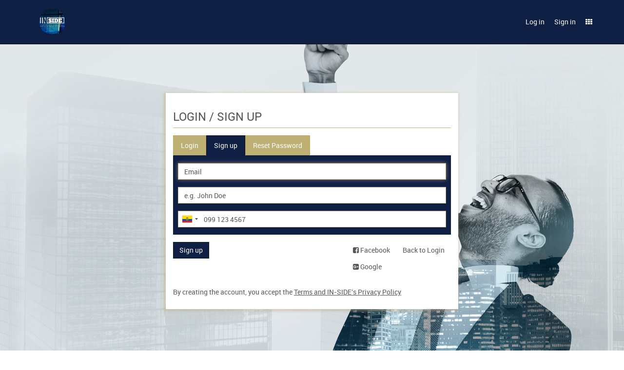

--- FILE ---
content_type: text/html; charset=utf-8
request_url: https://www.in-side.net/web/signup?redirect=https%3A%2F%2Fwww.in-side.net%2Fpartners%2Falex-ricardo-valarezo-veintimilla-1632
body_size: 5565
content:

            
        
    <!DOCTYPE html>
        <html lang="en-US" data-oe-company-name="IN-SIDE" data-website-id="1">
            <head>
                <meta charset="utf-8"/>
                <meta http-equiv="X-UA-Compatible" content="IE=edge,chrome=1"/>
                <meta name="viewport" content="width=device-width, initial-scale=1, user-scalable=no"/>
<meta name="google-site-verification" content="ouWhgqpkM_iO__P2G41j74GM4mcvmnQ7YXSWq_Cd-us"/>
                <title>Sign up login | In-Side</title>
                <link type="image/x-icon" rel="shortcut icon" href="/web/image/website/1/favicon/"/>

                <script type="text/javascript">
                    var odoo = {
                        csrf_token: "02a06006542db6be1d14c9a164b27f6f641cd29do",
                    };
                </script>

                
            <meta name="generator" content="IN-SIDE"/>

            
            
            
            

            <meta property="og:title" content="Sign up login"/>
            <meta property="og:site_name" content="IN-SIDE"/>
            

            
            
                
                    <link rel="alternate" hreflang="en" href="https://www.in-side.net/web/signup?redirect=https%3A%2F%2Fwww.in-side.net%2Fpartners%2Falex-ricardo-valarezo-veintimilla-1632"/>
                
                    <link rel="alternate" hreflang="es" href="https://www.in-side.net/es_ES/web/signup?redirect=https%3A%2F%2Fwww.in-side.net%2Fpartners%2Falex-ricardo-valarezo-veintimilla-1632"/>
                
            

            <script type="text/javascript">
                odoo.session_info = {
                    is_superuser: false,
                    is_frontend: true,
                };
            </script>

            
            <link href="/web/content/31273-b32e848/web.assets_common.0.css" rel="stylesheet"/>
            
            <link href="/web/content/341135-06a96a0/web.assets_frontend.0.css" rel="stylesheet"/>
            <link href="/web/content/341136-06a96a0/web.assets_frontend.1.css" rel="stylesheet"/>
            <link href="/web/content/341137-06a96a0/web.assets_frontend.2.css" rel="stylesheet"/>
            <meta name="viewport" content="width=device-width, initial-scale=1.0, maximum-scale=1.0, user-scalable=no">
        
            
            
            

            
            <script  type="text/javascript" src="/web/content/31277-b32e848/web.assets_common.js"></script>
            
            <script  type="text/javascript" src="/web/content/341138-06a96a0/web.assets_frontend.js"></script>
            <meta name="viewport" content="width=device-width, initial-scale=1.0, maximum-scale=1.0, user-scalable=no">
        
            
            
            
        
            </head>
            <body>
                
        
        
        
            
                
            
            
                
            
        
        
        
        

        
        <div id="wrapwrap" class="">
            <header class="signed_out">
                <div class="navbar navbar-inverse navbar-static-top">
                    <div class="container">
                        <div class="navbar-header">
                            <button type="button" class="navbar-toggle" data-toggle="collapse" data-target=".navbar-top-collapse">
                                <span class="sr-only">Toggle navigation</span>
                                <span class="icon-bar"></span>
                                <span class="icon-bar"></span>
                                <span class="icon-bar"></span>
                            </button>
                            <a href="/" class="navbar-brand logo">
            <img src="/logo.png" alt="Logo of IN-SIDE" title="IN-SIDE"/>
        </a>
    </div>
                        <div class="collapse navbar-collapse navbar-top-collapse">
                            <ul class="nav navbar-nav navbar-right" id="top_menu">
                                
                                    
    <li>
        <a href="/">
            <span>HOME</span>
        </a>
    </li>
    

                                
                                
                            
            
                <li>
                    <a class="btn-authentication fs-book-s15-bold" data-action="login" data-toggle="modal" href="javascript:void(0);" data-target="#modal_login_signup">
                        Log in
                    </a>
                </li>
                <li>
                    <a class="btn-authentication fs-book-s15-bold" href="javascript:void(0);" data-target="#modal_login_signup" data-action="signup" data-toggle="modal">
                        Sign in
                    </a>
                </li>
            
        
            <li class="hidden">
                <a href="/shop/cart" class="cart-icon header-icon">
                    <i class="icon-cart"></i>
                    <sup class="my_cart_quantity label badge badge-warning"></sup>
                </a>
            </li>
        
            <li id="navbar-side-menu-item" class="navbar-side-menu-item hidden-xs">
                <a class="navbar-side-menu-link dropdown-toggle" data-toggle="dropdown" title="Side Menu" href="#">
                    <i class="fa fa-th"></i>
                </a>
                <ul class="navbar-side-menu-dropdown dropdown-menu" role="menu">
                    <li class="">
                        <div class="d-flex f-w-wrap">
                            <div class="side-menu side-menu-50 d-flex f-d-column">
                                <a href="/my">
                                    <img class="img img-responsive center-block" src="/web/image/website.menu/50/icon/45x45"/>
                                </a>
                                <a href="/my">
                                    <span>My Account</span>
                                </a>
                            </div><div class="side-menu side-menu-49 d-flex f-d-column">
                                <a href="/partners">
                                    <img class="img img-responsive center-block" src="/web/image/website.menu/49/icon/45x45"/>
                                </a>
                                <a href="/partners">
                                    <span>Community</span>
                                </a>
                            </div><div class="side-menu side-menu-45 d-flex f-d-column">
                                <a href="/network/request">
                                    <img class="img img-responsive center-block" src="/web/image/website.menu/45/icon/45x45"/>
                                </a>
                                <a href="/network/request">
                                    <span>Network Orders</span>
                                </a>
                            </div><div class="side-menu side-menu-46 d-flex f-d-column">
                                <a href="/subscription/plans">
                                    <img class="img img-responsive center-block" src="/web/image/website.menu/46/icon/45x45"/>
                                </a>
                                <a href="/subscription/plans">
                                    <span>Subscription Plans</span>
                                </a>
                            </div><div class="side-menu side-menu-48 d-flex f-d-column">
                                <a href="/blog">
                                    <img class="img img-responsive center-block" src="/web/image/website.menu/48/icon/45x45"/>
                                </a>
                                <a href="/blog">
                                    <span>Blogs</span>
                                </a>
                            </div><div class="side-menu side-menu-52 d-flex f-d-column">
                                <a href="/page/contactus">
                                    <img class="img img-responsive center-block" src="/web/image/website.menu/52/icon/45x45"/>
                                </a>
                                <a href="/page/contactus">
                                    <span>Contact-Us</span>
                                </a>
                            </div>
                        </div>
                    </li>
                </ul>
            </li>
        
            </ul>
                        </div>
                    </div>
                </div>
            </header>
            <main>
                
                <div class="oe_website_login_container">
                    <div class="oe_auth_container cream-shadow">
                        <div class="oe_auth_header">
                            <h3 class="uppercase">
                                <span>Login</span>
                                <span>/ Sign Up</span>
                            </h3>
                        </div>
                        
                <ul class="nav nav-tabs nav-auth">
                <li role="presentation">
                    <a href="/web/login?redirect=https%3A%2F%2Fwww.in-side.net%2Fpartners%2Falex-ricardo-valarezo-veintimilla-1632">Login</a>
                </li>
                <li role="presentation" class="active">
                    <a href="javascript:void(0);">Sign up</a>
                </li>
                <li role="presentation">
                    <a href="/web/reset_password?redirect=https%3A%2F%2Fwww.in-side.net%2Fpartners%2Falex-ricardo-valarezo-veintimilla-1632">Reset Password</a>
                </li>
            </ul>
        <form class="oe_signup_form" role="form" method="post">
                  <input type="hidden" name="csrf_token" value="619ad508a81734bd30a2ff59a54d301493dc5042o1769772658"/>

                    

            <div class="form-group field-login">
                <label for="login" class="control-label">Your Email</label>
                <input type="text" name="login" id="login" class="form-control" autofocus="autofocus" autocapitalize="off" required="required" placeholder="Email"/>
            </div>

            <div class="form-group field-name">
                <label for="name" class="control-label">Name and Lastname</label>
        <input type="text" name="name" id="name" class="form-control" placeholder="e.g. John Doe" required="required"/>
            </div>

            <div class="form-group field-phone" style="">
                <label for="user_phone" class="control-label label-optional">Phone</label>
                <input type="tel" name="user_phone" id="user_phone" class="form-control"/>
                <input type="hidden" name="user_country" id="user_country" value="ec"/>
            </div>
        <div class="form-group field-password" style="display:none">
                <label for="password" class="control-label">Password</label>
                <input type="password" name="password" id="password" class="form-control"/>
            </div>
        <div class="form-group field-confirm_password" style="display:none">
                <label for="confirm_password" class="control-label">Confirm Password</label>
                <input type="password" name="confirm_password" id="confirm_password" class="form-control"/>
            </div>
        

                    
                    <input type="hidden" name="redirect" value="https://www.in-side.net/partners/alex-ricardo-valarezo-veintimilla-1632"/>
                    <input type="hidden" name="token"/>
                    <div class="clearfix oe_login_buttons">
                        <a class="btn btn-link pull-right" href="/web/login?redirect=https%3A%2F%2Fwww.in-side.net%2Fpartners%2Falex-ricardo-valarezo-veintimilla-1632">Back to Login</a>
                        <div class="pull-right">
                    
            <div>
                <a class="btn btn-link" href="https://www.facebook.com/dialog/oauth?scope=public_profile%2Cemail&amp;state=%7B%22p%22%3A+2%2C+%22r%22%3A+%22https%253A%252F%252Fwww.in-side.net%252Fpartners%252Falex-ricardo-valarezo-veintimilla-1632%22%2C+%22d%22%3A+%22inside-release%22%7D&amp;redirect_uri=https%3A%2F%2Fwww.in-side.net%2Fauth_oauth%2Fsignin&amp;response_type=token&amp;client_id=191918321479396">
                    <i class="fa fa-facebook-square"></i>
                    Facebook
                </a>
            </div><div>
                <a class="btn btn-link" href="https://accounts.google.com/o/oauth2/auth?scope=https%3A%2F%2Fwww.googleapis.com%2Fauth%2Fuserinfo.email+https%3A%2F%2Fwww.googleapis.com%2Fauth%2Fuserinfo.profile&amp;state=%7B%22p%22%3A+3%2C+%22r%22%3A+%22https%253A%252F%252Fwww.in-side.net%252Fpartners%252Falex-ricardo-valarezo-veintimilla-1632%22%2C+%22d%22%3A+%22inside-release%22%7D&amp;redirect_uri=https%3A%2F%2Fwww.in-side.net%2Fauth_oauth%2Fsignin&amp;response_type=token&amp;client_id=141080772366-tvht067pquiog749mgk0p6rrbr8h8c28.apps.googleusercontent.com">
                    <i class="fa fa-google-plus-square"></i>
                    Google
                </a>
            </div>
        
                </div>
            <button type="submit" class="btn btn-primary pull-left">Sign up</button>
                    </div>

                </form><p class="accept_term_and_conditions">
                By creating the account, you accept the
                <a href="/terms-and-conditions" style="text-decoration: underline;">Terms and IN-SIDE's Privacy Policy
                </a>
            </p>
        
            
                    </div>
                </div>
            
            
        
        
        <div class="modal fade modal_login_signup" id="modal_login_signup" tabindex="-1" role="dialog" aria-labelledby="myModalLabel" data-logged="false">
            <div class="modal-dialog" role="document">
                <div class="modal-content">
                    <div class="modal-header">
                        <button type="button" class="close" data-dismiss="modal" aria-label="Close">
                            <span aria-hidden="true"><i class="fa fa-times"></i></span>
                        </button>
                    </div>
                    <div class="modal-body">
                        <div class="oe_auth_container">
                            <div class="oe_auth_header">
                                <h3 class="c-mine_shaft uppercase">
                                    <span>Login</span>
                                    <span>/ Sign Up</span>
                                </h3>
                            </div>
                            <ul class="nav nav-tabs nav-auth" role="tablist">
                                <li role="presentation" class="active">
                                    <a href="#login" aria-controls="profile" role="tab" data-toggle="tab">Login</a>
                                </li>
                                <li role="presentation">
                                    <a href="#signup" aria-controls="profile" role="tab" data-toggle="tab">Sign up</a>
                                </li>
                                <li role="presentation">
                                    <a href="#reset" aria-controls="profile" role="tab" data-toggle="tab">Reset
                                        Password
                                    </a>
                                </li>
                            </ul>
                            <div class="tab-content">
                                <div role="tabpanel" class="tab-pane active" id="login">
                                    
        <form class="oe_login_form" role="form" action="javascript:void(0);" method="post">
            <input type="hidden" name="csrf_token" value="619ad508a81734bd30a2ff59a54d301493dc5042o1769772658"/>
            <div class="form-group field-login">
                <label for="login" class="control-label">Email</label>
                <input type="text" name="login" id="login" class="form-control" required="required" autofocus="autofocus" autocapitalize="off" placeholder="Email"/>
            </div>
            <div class="form-group field-password">
                <label for="password" class="control-label">Password</label>
                <input type="password" name="password" id="password" class="form-control" required="required" autocomplete="current-password" maxlength="4096" placeholder="Password"/>
            </div>
            
            
            <input type="hidden" name="redirect" value="https://www.in-side.net/partners/alex-ricardo-valarezo-veintimilla-1632"/>
            <div class="clearfix oe_login_buttons">
                <a href="#signup" data-change-tab="1" aria-controls="profile" role="tab" data-toggle="tab" class="btn btn-link pull-right">Sign up</a>
                <a data-change-tab="1" href="#reset" aria-controls="profile" role="tab" data-toggle="tab" class="btn btn-link pull-right">Reset Password</a>
                <button type="submit" class="btn btn-primary login_submit">Log in</button>
            </div>
        </form>
    
                                </div>
                                <div role="tabpanel" class="tab-pane" id="signup">
                                    
        <form class="oe_signup_form" role="form" method="post">
            <input type="hidden" name="csrf_token" value="619ad508a81734bd30a2ff59a54d301493dc5042o1769772658"/>

            

            <div class="form-group field-login">
                <label for="login" class="control-label">Your Email</label>
                <input type="text" name="login" id="login" class="form-control" autofocus="autofocus" autocapitalize="off" required="required" placeholder="Email"/>
            </div>

            <div class="form-group field-name">
                <label for="name" class="control-label">Name and Lastname</label>
        <input type="text" name="name" id="name" class="form-control" placeholder="e.g. John Doe" required="required"/>
            </div>

            <div class="form-group field-phone" style="">
                <label for="user_phone" class="control-label label-optional">Phone</label>
                <input type="tel" name="user_phone" id="user_phone" class="form-control"/>
                <input type="hidden" name="user_country" id="user_country" value="ec"/>
            </div>
        <div class="form-group field-password" style="display:none">
                <label for="password" class="control-label">Password</label>
                <input type="password" name="password" id="password" class="form-control"/>
            </div>
        <div class="form-group field-confirm_password" style="display:none">
                <label for="confirm_password" class="control-label">Confirm Password</label>
                <input type="password" name="confirm_password" id="confirm_password" class="form-control"/>
            </div>
        

            
            <input type="hidden" name="redirect" value="https://www.in-side.net/partners/alex-ricardo-valarezo-veintimilla-1632"/>
            <input type="hidden" name="token"/>
            <div class="clearfix oe_login_buttons">
                <a href="#login" aria-controls="profile" data-change-tab="1" role="tab" data-toggle="tab" class="btn btn-link pull-right">Back to Login</a>
                <button type="submit" class="btn btn-primary pull-left signup_submit">Sign up</button>
            </div>
        </form>
    
                                </div>
                                <div role="tabpanel" class="tab-pane" id="reset">
                                    
        <form class="oe_reset_password_form" role="form" method="post">
            <input type="hidden" name="csrf_token" value="619ad508a81734bd30a2ff59a54d301493dc5042o1769772658"/>
            
            
                <div class="form-group field-login">
                    <label for="login" class="control-label">Your Email</label>
                    <input type="text" name="login" id="login" class="form-control" autofocus="autofocus" required="required" autocapitalize="off" placeholder="Your Email"/>
                </div>
            
            
            <input type="hidden" name="redirect" value="https://www.in-side.net/partners/alex-ricardo-valarezo-veintimilla-1632"/>
            <input type="hidden" name="token"/>
            <div class="clearfix oe_login_buttons">
                <a href="#login" data-change-tab="1" aria-controls="profile" role="tab" data-toggle="tab" class="btn btn-link pull-right">Back to
                    Login
                </a>
                <button type="submit" class="btn btn-primary pull-left reset_submit">Confirm</button>
            </div>
        </form>
    
                                </div>
                            </div>
                        </div>
                    </div>
                </div>
            </div>
        </div>
    
        </main>
            <footer>
                <div id="footer">
      <div class="container bg-container">
        <div class="row mb32">
          <div class="col-sm-6">
            <h4>PRODUCTOS Y SERVICIOS</h4>
            <div class="col-sm-6 p-0">
              <ul class="list-unstyled" id="products">
                <li>
                  <a href="/professionals/lawyer" data-original-title="" title="">Professionals</a>
                </li>
                <li>
                  <a href="/business/law-firm">Business</a>
                </li>
                <li>
                  <a href="/services">Services</a>
                </li>
                <li>
                  <a href="/partners" data-original-title="" title="">Community</a>
                </li>
                <li>
                  <a href="/slides">Presentations</a>
                  <br/>
                </li>
                <li>
                  <a href="/blog">Blog</a>
                  <br/>
                </li>
                <li>
                  <a href="/partners">
                    <br/>
                  </a>
                </li>
              </ul>
            </div>
            <div class="col-sm-6 p-0" id="info">
              <ul class="list-unstyled">
                <li>
                  <a href="/terms-and-conditions" style="">Terms and Conditions</a>
                </li>
                <li>
                  <a href="/cdn-cgi/l/email-protection#325f50474050535c5d56575e534053725b5c1f415b56571c5c5746"><span class="__cf_email__" data-cfemail="224f40575040434c4d46474e435043624b4c0f514b46470c4c4756">[email&#160;protected]</span></a>
                </li>
              </ul>
              <h5>LANGUAGES</h5>
              
    <ul class="list-inline js_language_selector mt16">
        <li>
          <a class="js_change_lang" href="/web/signup?redirect=https%3A%2F%2Fwww.in-side.net%2Fpartners%2Falex-ricardo-valarezo-veintimilla-1632" data-lang="en_US">
            English
          </a>
        </li><li>
          <a class="js_change_lang" href="/es_ES/web/signup?redirect=https%3A%2F%2Fwww.in-side.net%2Fpartners%2Falex-ricardo-valarezo-veintimilla-1632" data-lang="es_ES">
             Español
          </a>
        </li>
        
    </ul>

            </div>
          </div>
          <div class="col-sm-6">
            <div class="col-sm-12 p-0">
              <img class="img img-responsive h-45 mb16" src="/website_lawyersn/static/src/images/logo-inside.png" alt="In-side Logo"/>
              <p>ABOUT IN-SIDE</p>
              <p>IN-SIDE is a digital platform designed to connect clients and lawyers in a virtual
                                    way so that legal services can be purchased digitally and provided using
                                    technological tools. This platform is, at the same time, a social network, a
                                    document manager, a process manager, a CRM, an electronic billing and payments
                                    module and a digital marketing tool.
                                </p>
            </div>
          </div>
        </div>
        <div class="row">
          <div class="col-sm-4">
            <h4>UNITED STATES of AMERICA</h4>
            <ul class="list-unstyled">
              <li>Stanford Research Park, Palo Alto</li>
              <li>CA 94304</li>
              <li>Tel:(650) 843-0988</li>
            </ul>
          </div>
          <div class="col-sm-4">
            <h4>MÉXICO</h4>
            <ul class="list-unstyled">
              <li>Av. Chichén Itza, C.P. 77501</li>
              <li>Cancún, Quintana Roo</li>
              <li>Tel:+529984190165</li>
            </ul>
          </div>
          <div class="col-sm-4">
            <h4>ECUADOR</h4>
            <ul class="list-unstyled">
              <li>Av. Shyris y Rio Coca, C.P. 135155</li>
              <li>Quito, Pichincha</li>
              <li>Tel:+593981341858</li>
            </ul>
          </div>
        </div>
      </div>
    </div>
  <div class="container mt16 mb8 copyrights">
                <div class="d-flex j-c-space-between a-i-center">
                    <div class="">
                        Copyright &copy;
                        <span>IN-SIDE</span>
                    </div>
                    <div class="d-flex f-w-wrap a-i-center">
                        <h5 class="m-l-r-5">Follow Us</h5>
                        <a class="social-link" href="https://www.facebook.com/lawyersocialnetwork"><i class="icon-facebook-icon"></i></a>
                        <a class="social-link" href="https://www.instagram.com/in_sidedotnet/"><i class="icon-instagram-icon"></i></a>
                        <a class="social-link" href="https://www.linkedin.com/company/inside-net/"><i class="icon-linkedin-icon"></i></a>
                        <a class="social-link" href="https://twitter.com/inside_lawyersn"><i class="icon-twitter-icon"></i></a>
                        <a class="social-link" href="https://www.youtube.com/channel/UCNnRF6fc1cwhzjsmQz1rjLg"><i class="icon-youtube-icon"></i></a>
                    </div>
                </div>
            </div>
        <div id="back-to-top" class="row">
                <div class="row">
                    <a href="#" id="go-to-top" title="Back to top">
                        <i class="fa fa-arrow-circle-up"></i>
                    </a>
                </div>
                <div class="row">
                    <a href="#" id="go-to-previous" title="Previous page">
                        <i class="fa fa-undo"></i>
                    </a>
                </div>
            </div>
        </footer></div>
        
        <script data-cfasync="false" src="/cdn-cgi/scripts/5c5dd728/cloudflare-static/email-decode.min.js"></script><script id="tracking_code">
            (function(i,s,o,g,r,a,m){i['GoogleAnalyticsObject']=r;i[r]=i[r]||function(){
            (i[r].q=i[r].q||[]).push(arguments)},i[r].l=1*new Date();a=s.createElement(o),
            m=s.getElementsByTagName(o)[0];a.async=1;a.src=g;m.parentNode.insertBefore(a,m)
            })(window,document,'script','//www.google-analytics.com/analytics.js','ga');

            ga('create', _.str.trim('UA-118555059-1'), 'auto');
            ga('send','pageview');
        </script><script id="fb_tracking_code">
                    !function(f,b,e,v,n,t,s){if(f.fbq)return;n=f.fbq=function(){n.callMethod?
                    n.callMethod.apply(n,arguments):n.queue.push(arguments)};if(!f._fbq)f._fbq=n;
                    n.push=n;n.loaded=!0;n.version='2.0';n.queue=[];t=b.createElement(e);t.async=!0;
                    t.src=v;s=b.getElementsByTagName(e)[0];s.parentNode.insertBefore(t,s)}(window,
                    document,'script','https://connect.facebook.net/en_US/fbevents.js');
                    fbq('init', '387665205248731'); // Insert your pixel ID here. 430913307269774
                    fbq('track', 'PageView', {
                        'title': document.title,
                        'url': document.location.href,
                    });
                </script><noscript><img height="1" width="1" style="display:none" src="https://www.facebook.com/tr?id=387665205248731&amp;ev=PageView&amp;noscript=1"/></noscript>
            <script defer src="https://static.cloudflareinsights.com/beacon.min.js/vcd15cbe7772f49c399c6a5babf22c1241717689176015" integrity="sha512-ZpsOmlRQV6y907TI0dKBHq9Md29nnaEIPlkf84rnaERnq6zvWvPUqr2ft8M1aS28oN72PdrCzSjY4U6VaAw1EQ==" data-cf-beacon='{"version":"2024.11.0","token":"040ec552c33e46ce9edc35f674c0d2e0","r":1,"server_timing":{"name":{"cfCacheStatus":true,"cfEdge":true,"cfExtPri":true,"cfL4":true,"cfOrigin":true,"cfSpeedBrain":true},"location_startswith":null}}' crossorigin="anonymous"></script>
</body>
        </html>
    

        
        

--- FILE ---
content_type: application/xml
request_url: https://www.in-side.net/website_lawyersn/static/src/xml/website.block.ui.xml
body_size: -266
content:
<?xml version="1.0" encoding="UTF-8"?>
<templates>
    <t t-name="Throbber">
        <div>
            <div class="oe_blockui_spin" style="height: 50px">
            </div>
            <br/>
            <div class="oe_throbber_message" style="color:white"/>
        </div>
    </t>
</templates>
